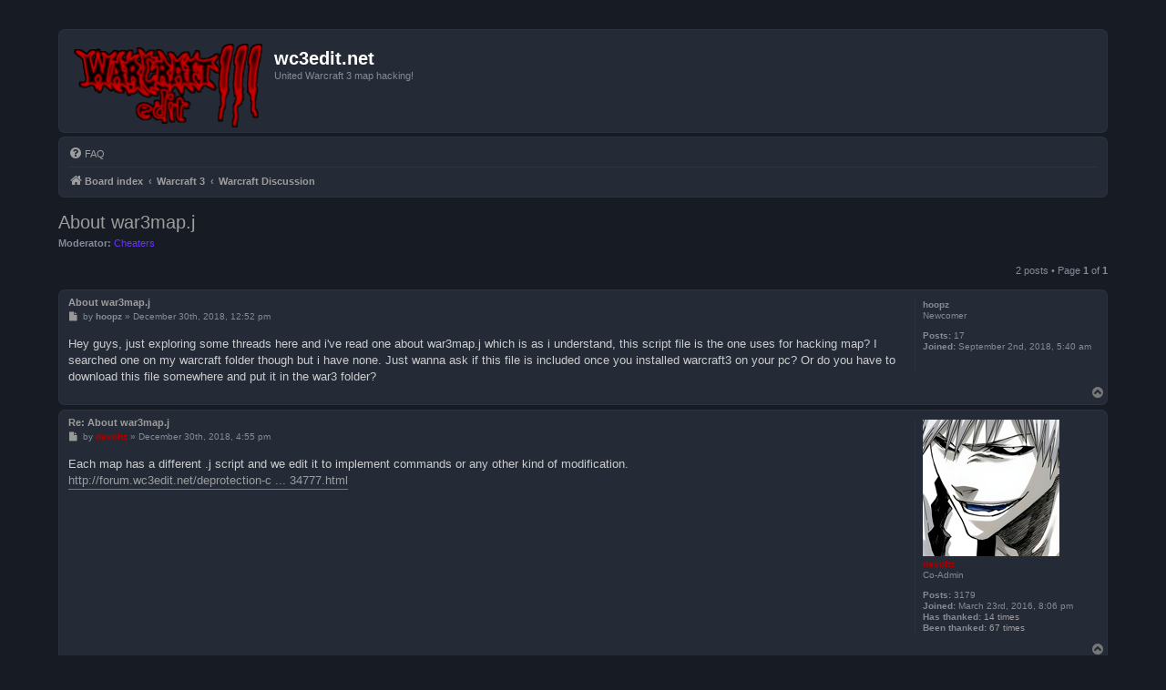

--- FILE ---
content_type: text/html; charset=UTF-8
request_url: https://forum.wc3edit.net/warcraft-map-discussion-f67/about-war3map-j-t35828.html
body_size: 4173
content:
<!DOCTYPE html>
<html dir="ltr" lang="en-gb">
<head>
<meta charset="utf-8" />
<meta http-equiv="X-UA-Compatible" content="IE=edge">
<meta name="viewport" content="width=device-width, initial-scale=1" />

<title>About war3map.j - wc3edit.net</title>

	<link rel="alternate" type="application/atom+xml" title="Feed - wc3edit.net" href="/app.php/feed">		<link rel="alternate" type="application/atom+xml" title="Feed - All forums" href="/app.php/feed/forums">	<link rel="alternate" type="application/atom+xml" title="Feed - New Topics" href="/app.php/feed/topics">	<link rel="alternate" type="application/atom+xml" title="Feed - Active Topics" href="/app.php/feed/topics_active">	<link rel="alternate" type="application/atom+xml" title="Feed - Forum - Warcraft Discussion" href="/app.php/feed/forum/67">	<link rel="alternate" type="application/atom+xml" title="Feed - Topic - About war3map.j" href="/app.php/feed/topic/35828">	
	<link rel="canonical" href="https://forum.wc3edit.net/viewtopic.php?t=35828">

<!--
	phpBB style name: Prosilver (Dark Edition)
	Based on style:   prosilver (this is the default phpBB3 style)
	Original author:  Tom Beddard ( http://www.subBlue.com/ )
	Modified by: PlanetStyles.net ( http://www.planetstyles.net)
-->

<link href="./../assets/css/font-awesome.min.css?assets_version=22" rel="stylesheet">
<link href="./../styles/prosilver_dark/theme/stylesheet.css?assets_version=22" rel="stylesheet">
<link href="./../styles/prosilver_dark/theme/en/stylesheet.css?assets_version=22" rel="stylesheet">




<!--[if lte IE 9]>
	<link href="./../styles/prosilver_dark/theme/tweaks.css?assets_version=22" rel="stylesheet">
<![endif]-->



<link href="./../styles/prosilver_dark/theme/colours/grey.css?assets_version=22" rel="stylesheet">





</head>
<body id="phpbb" class="nojs notouch section-viewtopic/warcraft-map-discussion-f67/about-war3map-j-t35828.html ltr ">


<div id="wrap" class="wrap">
	<a id="top" class="top-anchor" accesskey="t"></a>
	<div id="page-header">
		<div class="headerbar" role="banner">
					<div class="inner">

			<div id="site-description" class="site-description">
				<a id="logo" class="logo" href="./../index.php" title="Board index"><span class="site_logo"></span></a>
				<h1>wc3edit.net</h1>
				<p>United Warcraft 3 map hacking!</p>
				<p class="skiplink"><a href="#start_here">Skip to content</a></p>
			</div>

									
			</div>
					</div>
				<div class="navbar" role="navigation">
	<div class="inner">

	<ul id="nav-main" class="nav-main linklist" role="menubar">

		<li id="quick-links" class="quick-links dropdown-container responsive-menu hidden" data-skip-responsive="true">
			<a href="#" class="dropdown-trigger">
				<i class="icon fa-bars fa-fw" aria-hidden="true"></i><span>Quick links</span>
			</a>
			<div class="dropdown">
				<div class="pointer"><div class="pointer-inner"></div></div>
				<ul class="dropdown-contents" role="menu">
					
					
										<li class="separator"></li>

									</ul>
			</div>
		</li>

				<li data-last-responsive="true">
			<a href="/app.php/help/faq" rel="help" title="Frequently Asked Questions" role="menuitem">
				<i class="icon fa-question-circle fa-fw" aria-hidden="true"></i><span>FAQ</span>
			</a>
		</li>
						
		</ul>

	<ul id="nav-breadcrumbs" class="nav-breadcrumbs linklist navlinks" role="menubar">
				
		
		<li class="breadcrumbs" itemscope itemtype="https://schema.org/BreadcrumbList">

			
							<span class="crumb" itemtype="https://schema.org/ListItem" itemprop="itemListElement" itemscope><a itemprop="item" href="./../index.php" accesskey="h" data-navbar-reference="index"><i class="icon fa-home fa-fw"></i><span itemprop="name">Board index</span></a><meta itemprop="position" content="1" /></span>

											
								<span class="crumb" itemtype="https://schema.org/ListItem" itemprop="itemListElement" itemscope data-forum-id="76"><a itemprop="item" href="./../viewforum.php?f=76"><span itemprop="name">Warcraft 3</span></a><meta itemprop="position" content="2" /></span>
															
								<span class="crumb" itemtype="https://schema.org/ListItem" itemprop="itemListElement" itemscope data-forum-id="67"><a itemprop="item" href="./../viewforum.php?f=67"><span itemprop="name">Warcraft Discussion</span></a><meta itemprop="position" content="3" /></span>
							
					</li>

		
			</ul>

	</div>
</div>
	</div>

	
	<a id="start_here" class="anchor"></a>
	<div id="page-body" class="page-body" role="main">
		
		
<h2 class="topic-title"><a href="./../viewtopic.php?t=35828">About war3map.j</a></h2>
<!-- NOTE: remove the style="display: none" when you want to have the forum description on the topic body -->
<div style="display: none !important;">General discussion of Warcraft 3. Threads may may be posted here if they don't fit into the other sections.<br /></div>
<p>
	<strong>Moderator:</strong> <span style="color:#6633FF;">Cheaters</span>
</p>


<div class="action-bar bar-top">
	
	
			
	
			<div class="pagination">
			2 posts
							&bull; Page <strong>1</strong> of <strong>1</strong>
					</div>
		</div>




			<div id="p199891" class="post has-profile bg2">
		<div class="inner">

		<dl class="postprofile" id="profile199891">
			<dt class="has-profile-rank no-avatar">
				<div class="avatar-container">
																			</div>
								<strong><span class="username">hoopz</span></strong>							</dt>

						<dd class="profile-rank">Newcomer</dd>			
		<dd class="profile-posts"><strong>Posts:</strong> 17</dd>		<dd class="profile-joined"><strong>Joined:</strong> September 2nd, 2018, 5:40 am</dd>		
		
						    <dd class="profile-posts" data-user-give-id="107768"></dd>
    <dd class="profile-posts" data-user-receive-id="107768"></dd>

						
		</dl>

		<div class="postbody">
						<div id="post_content199891">

					<h3 class="first">
						<a href="./../viewtopic.php?p=199891#p199891">About war3map.j</a>
		</h3>

								
						<p class="author">
									<span><i class="icon fa-file fa-fw icon-lightgray icon-md" aria-hidden="true"></i><span class="sr-only">Post</span></span>
								<span class="responsive-hide">by <strong><span class="username">hoopz</span></strong> &raquo; </span><time datetime="2018-12-30T12:52:09+00:00">December 30th, 2018, 12:52 pm</time>
			</p>
			
			
			
			
			<div class="content">Hey guys, just exploring some threads here and i've read one about war3map.j which is as i understand, this script file is the one uses for hacking map? I searched one on my warcraft folder though but i have none. Just wanna ask if this file is included once you installed warcraft3 on your pc? Or do you have to download this file somewhere and put it in the war3 folder?</div>

			
			
									
						<div id='list_thanks199891'>
</div>
<div id='div_post_reput199891'>
</div>

										
						</div>

		</div>

				<div class="back2top">
						<a href="#top" class="top" title="Top">
				<i class="icon fa-chevron-circle-up fa-fw icon-gray" aria-hidden="true"></i>
				<span class="sr-only">Top</span>
			</a>
					</div>
		
		</div>
	</div>

				<div id="p199894" class="post has-profile bg1">
		<div class="inner">

		<dl class="postprofile" id="profile199894">
			<dt class="has-profile-rank has-avatar">
				<div class="avatar-container">
																<span class="avatar"><img class="avatar" src="./../download/file.php?avatar=81951_1727799531.png" width="150" height="150" alt="User avatar" /></span>														</div>
								<strong><span style="color: #AA0000;" class="username-coloured">devoltz</span></strong>							</dt>

						<dd class="profile-rank">Co-Admin</dd>			
		<dd class="profile-posts"><strong>Posts:</strong> 3179</dd>		<dd class="profile-joined"><strong>Joined:</strong> March 23rd, 2016, 8:06 pm</dd>		
		
						    <dd class="profile-posts" data-user-give-id="81951"><strong>Has&nbsp;thanked:</strong> <a href="/app.php/thankslist/givens/81951/true?tslash=">14 times</a></dd>
    <dd class="profile-posts" data-user-receive-id="81951"><strong>Been&nbsp;thanked:</strong> <a href="/app.php/thankslist/givens/81951/false?tslash=">67 times</a></dd>

						
		</dl>

		<div class="postbody">
						<div id="post_content199894">

					<h3 >
						<a href="./../viewtopic.php?p=199894#p199894">Re: About war3map.j</a>
		</h3>

								
						<p class="author">
									<span><i class="icon fa-file fa-fw icon-lightgray icon-md" aria-hidden="true"></i><span class="sr-only">Post</span></span>
								<span class="responsive-hide">by <strong><span style="color: #AA0000;" class="username-coloured">devoltz</span></strong> &raquo; </span><time datetime="2018-12-30T16:55:55+00:00">December 30th, 2018, 4:55 pm</time>
			</p>
			
			
			
			
			<div class="content">Each map has a different .j script and we edit it to implement commands or any other kind of modification.<br>
<a href="https://forum.wc3edit.net/deprotection-cheating-f64/insert-a-cp-cc-enable-sp-deprotect-rc-t34777.html" class="postlink">http://forum.wc3edit.net/deprotection-c ... 34777.html</a></div>

			
			
									
						<div id='list_thanks199894'>
</div>
<div id='div_post_reput199894'>
</div>

										
						</div>

		</div>

				<div class="back2top">
						<a href="#top" class="top" title="Top">
				<i class="icon fa-chevron-circle-up fa-fw icon-gray" aria-hidden="true"></i>
				<span class="sr-only">Top</span>
			</a>
					</div>
		
		</div>
	</div>

	

	<div class="action-bar bar-bottom">
	
		
	
	
	
	
			<div class="pagination">
			2 posts
							&bull; Page <strong>1</strong> of <strong>1</strong>
					</div>
	</div>


<div class="action-bar actions-jump">
		<p class="jumpbox-return">
		<a href="./../viewforum.php?f=67" class="left-box arrow-left" accesskey="r">
			<i class="icon fa-angle-left fa-fw icon-black" aria-hidden="true"></i><span>Return to “Warcraft Discussion”</span>
		</a>
	</p>
	
		<div class="jumpbox dropdown-container dropdown-container-right dropdown-up dropdown-left dropdown-button-control" id="jumpbox">
			<span title="Jump to" class="button button-secondary dropdown-trigger dropdown-select">
				<span>Jump to</span>
				<span class="caret"><i class="icon fa-sort-down fa-fw" aria-hidden="true"></i></span>
			</span>
		<div class="dropdown">
			<div class="pointer"><div class="pointer-inner"></div></div>
			<ul class="dropdown-contents">
																				<li><a href="./../viewforum.php?f=23" class="jumpbox-cat-link"> <span> Community</span></a></li>
																<li><a href="./../viewforum.php?f=7" class="jumpbox-sub-link"><span class="spacer"></span> <span>&#8627; &nbsp; General Chat</span></a></li>
																<li><a href="./../viewforum.php?f=10" class="jumpbox-sub-link"><span class="spacer"></span> <span>&#8627; &nbsp; Guest Section</span></a></li>
																<li><a href="./../viewforum.php?f=30" class="jumpbox-sub-link"><span class="spacer"></span> <span>&#8627; &nbsp; Member Profiles/Introductions</span></a></li>
																<li><a href="./../viewforum.php?f=34" class="jumpbox-sub-link"><span class="spacer"></span> <span>&#8627; &nbsp; Creativity</span></a></li>
																<li><a href="./../viewforum.php?f=36" class="jumpbox-sub-link"><span class="spacer"></span> <span>&#8627; &nbsp; Entertainment</span></a></li>
																<li><a href="./../viewforum.php?f=35" class="jumpbox-sub-link"><span class="spacer"></span> <span>&#8627; &nbsp; Bitch, Bitch, Bitch!</span></a></li>
																<li><a href="./../viewforum.php?f=37" class="jumpbox-sub-link"><span class="spacer"></span> <span>&#8627; &nbsp; Tech Support</span></a></li>
																<li><a href="./../viewforum.php?f=1" class="jumpbox-sub-link"><span class="spacer"></span> <span>&#8627; &nbsp; Trash</span></a></li>
																<li><a href="./../viewforum.php?f=76" class="jumpbox-cat-link"> <span> Warcraft 3</span></a></li>
																<li><a href="./../viewforum.php?f=80" class="jumpbox-sub-link"><span class="spacer"></span> <span>&#8627; &nbsp; Tutorials &amp; Cheatpacks</span></a></li>
																<li><a href="./../viewforum.php?f=64" class="jumpbox-sub-link"><span class="spacer"></span> <span>&#8627; &nbsp; Map Editing</span></a></li>
																<li><a href="./../viewforum.php?f=65" class="jumpbox-sub-link"><span class="spacer"></span> <span>&#8627; &nbsp; Map Requests</span></a></li>
																<li><a href="./../viewforum.php?f=75" class="jumpbox-sub-link"><span class="spacer"></span> <span>&#8627; &nbsp; Fulfilled Maps</span></a></li>
																<li><a href="./../viewforum.php?f=74" class="jumpbox-sub-link"><span class="spacer"></span><span class="spacer"></span> <span>&#8627; &nbsp; Broken Maps</span></a></li>
																<li><a href="./../viewforum.php?f=69" class="jumpbox-sub-link"><span class="spacer"></span> <span>&#8627; &nbsp; Useful Tools</span></a></li>
																<li><a href="./../viewforum.php?f=67" class="jumpbox-sub-link"><span class="spacer"></span> <span>&#8627; &nbsp; Warcraft Discussion</span></a></li>
											</ul>
		</div>
	</div>

	</div>




			</div>


<div id="page-footer" class="page-footer" role="contentinfo">
	<div class="navbar" role="navigation">
	<div class="inner">

	<ul id="nav-footer" class="nav-footer linklist" role="menubar">
		<li class="breadcrumbs">
									<span class="crumb"><a href="./../index.php" data-navbar-reference="index"><i class="icon fa-home fa-fw" aria-hidden="true"></i><span>Board index</span></a></span>					</li>
		
				<li class="rightside">All times are <span title="UTC">UTC</span></li>
															<li class="rightside" data-last-responsive="true">
				<a href="./../memberlist.php?mode=contactadmin" role="menuitem">
					<i class="icon fa-envelope fa-fw" aria-hidden="true"></i><span>Contact us</span>
				</a>
			</li>
			</ul>

	</div>
</div>

	<div class="copyright">
				<p class="footer-row">
			<span class="footer-copyright">Powered by <a href="https://www.phpbb.com/">phpBB</a>&reg; Forum Software &copy; phpBB Limited</span>
		</p>
		<p class="footer-row">
			Prosilver Dark Edition by <a href="http://www.planetstyles.net/">Premium phpBB Styles</a>
		</p>
						<p class="footer-row" role="menu">
			<a class="footer-link" href="./../ucp.php?mode=privacy" title="Privacy" role="menuitem">
				<span class="footer-link-text">Privacy</span>
			</a>
			|
			<a class="footer-link" href="./../ucp.php?mode=terms" title="Terms" role="menuitem">
				<span class="footer-link-text">Terms</span>
			</a>
		</p>
					</div>

	<div id="darkenwrapper" class="darkenwrapper" data-ajax-error-title="AJAX error" data-ajax-error-text="Something went wrong when processing your request." data-ajax-error-text-abort="User aborted request." data-ajax-error-text-timeout="Your request timed out; please try again." data-ajax-error-text-parsererror="Something went wrong with the request and the server returned an invalid reply.">
		<div id="darken" class="darken">&nbsp;</div>
	</div>

	<div id="phpbb_alert" class="phpbb_alert" data-l-err="Error" data-l-timeout-processing-req="Request timed out.">
		<a href="#" class="alert_close">
			<i class="icon fa-times-circle fa-fw" aria-hidden="true"></i>
		</a>
		<h3 class="alert_title">&nbsp;</h3><p class="alert_text"></p>
	</div>
	<div id="phpbb_confirm" class="phpbb_alert">
		<a href="#" class="alert_close">
			<i class="icon fa-times-circle fa-fw" aria-hidden="true"></i>
		</a>
		<div class="alert_text"></div>
	</div>
</div>

</div>

<div>
	<a id="bottom" class="anchor" accesskey="z"></a>
	</div>

<script src="./../assets/javascript/jquery-3.7.1.min.js?assets_version=22" type="ab422646e859621efb25fbca-text/javascript"></script>
<script src="./../assets/javascript/core.js?assets_version=22" type="ab422646e859621efb25fbca-text/javascript"></script>



<script src="./../styles/prosilver/template/forum_fn.js?assets_version=22" type="ab422646e859621efb25fbca-text/javascript"></script>
<script src="./../styles/prosilver/template/ajax.js?assets_version=22" type="ab422646e859621efb25fbca-text/javascript"></script>



<script src="/cdn-cgi/scripts/7d0fa10a/cloudflare-static/rocket-loader.min.js" data-cf-settings="ab422646e859621efb25fbca-|49" defer></script><script defer src="https://static.cloudflareinsights.com/beacon.min.js/vcd15cbe7772f49c399c6a5babf22c1241717689176015" integrity="sha512-ZpsOmlRQV6y907TI0dKBHq9Md29nnaEIPlkf84rnaERnq6zvWvPUqr2ft8M1aS28oN72PdrCzSjY4U6VaAw1EQ==" data-cf-beacon='{"version":"2024.11.0","token":"94c27646f37d4c8298986aad1b0d6f3e","r":1,"server_timing":{"name":{"cfCacheStatus":true,"cfEdge":true,"cfExtPri":true,"cfL4":true,"cfOrigin":true,"cfSpeedBrain":true},"location_startswith":null}}' crossorigin="anonymous"></script>
</body>
</html>
